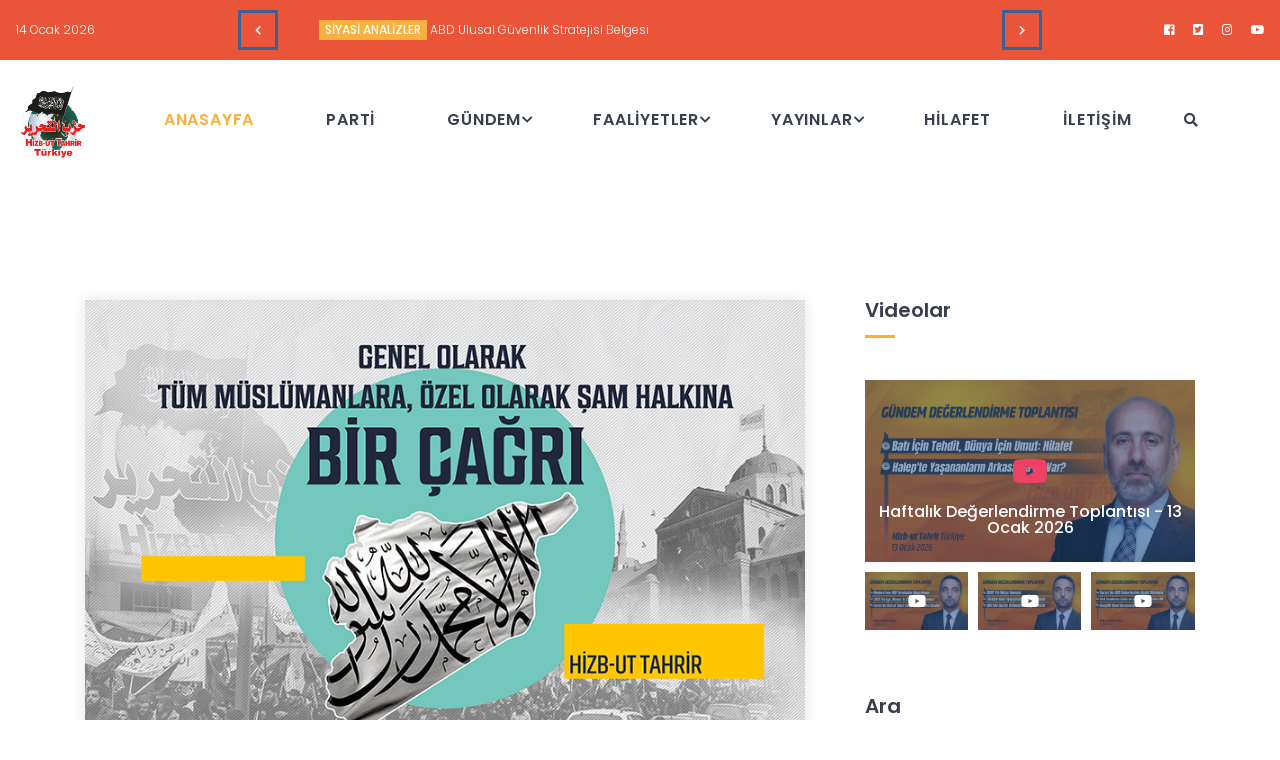

--- FILE ---
content_type: text/html; charset=UTF-8
request_url: https://hizb-turkiye.com/gundem_hc2_s3
body_size: 10978
content:
<!DOCTYPE html>
<!--[if lt IE 7]>      <html class="no-js lt-ie9 lt-ie8 lt-ie7"> <![endif]-->
<!--[if IE 7]>         <html class="no-js lt-ie9 lt-ie8"> <![endif]-->
<!--[if IE 8]>         <html class="no-js lt-ie9"> <![endif]-->
<!--[if gt IE 8]><!-->
<html class="no-js">
<!--<![endif]-->
<head>
	<title>GÜNDEM | Hizb-ut Tahrir Türkiye</title>
	<meta name="description" content="">
	<meta name="keywords" content="">
		<meta charset="utf-8">
	<!--[if IE]>
		<meta http-equiv="X-UA-Compatible" content="IE=edge">
	<![endif]-->
	<meta name="viewport" content="width=device-width, initial-scale=1, shrink-to-fit=no">

	<!-- Place favicon.ico and apple-touch-icon.png in the root directory -->

	<link rel="stylesheet" href="css/bootstrap.min.css">
	<link rel="stylesheet" href="css/animations.css">
	<!--<link rel="stylesheet" href="css/font-awesome.css">-->
	<link rel="stylesheet" href="css/font-awesome5.css">
	<link rel="stylesheet" href="css/main3.css?1768984943">
	<link rel="stylesheet" href="css/strip.css">
	<script src="js/vendor/modernizr-custom.js"></script>

	<!--[if lt IE 9]>
		<script src="js/vendor/html5shiv.min.js"></script>
		<script src="js/vendor/respond.min.js"></script>
		<script src="js/vendor/jquery-1.12.4.min.js"></script>
	<![endif]-->
	<!-- Google tag (gtag.js) --> <script async src="https://www.googletagmanager.com/gtag/js?id=G-1CBGGMZEGK"></script> <script> window.dataLayer = window.dataLayer || []; function gtag(){dataLayer.push(arguments);} gtag('js', new Date()); gtag('config', 'G-1CBGGMZEGK'); </script>

</head>

<body>
	<!--[if lt IE 9]>
		<div class="bg-danger text-center">You are using an <strong>outdated</strong> browser. Please <a href="http://browsehappy.com/" class="color-main">upgrade your browser</a> to improve your experience.</div>
	<![endif]-->

		<div class="preloader">
		<div class="preloader_image pulse"></div>
	</div>
	<!-- search modal -->
	<div class="modal" tabindex="-1" role="dialog" aria-labelledby="search_modal" id="search_modal">
		<div class="widget widget_search">
			<form method="get" class="searchform search-form" action="search">
				<div class="form-group">
					<input type="text" value="" name="search" class="form-control" placeholder="Aramak istediğiniz kelimeyi giriniz." id="modal-search-input">
				</div>
				<button type="submit"></button>
			</form>
		</div>
	</div>

	<!-- wrappers for visual page editor and boxed version of template -->
	<div id="canvas">
		<div id="box_wrapper">
									<section class="page_topline cs c-my-10 s-py-5">
				<div class="container-fluid">
					<div class="row align-items-center">
						<div class="col-xl-2 col-lg-3 text-center text-lg-left">

							<div class="owl-carousel owl-topline-news-slider owl-news-slider-dates" data-items="1" data-responsive-lg="1" data-responsive-md="1" data-responsive-sm="1" data-draggable="false" data-loop="true" data-autoplay="true">
									
								<span>14 Ocak 2026</span>
								
								<span>13 Ocak 2026</span>
								
								<span>11 Ocak 2026</span>
								
								<span>06 Ocak 2026</span>
								
								<span>03 Ocak 2026</span>
								
								<span>29 Aralık 2025</span>
								
								<span>23 Aralık 2025</span>
								
								<span>21 Aralık 2025</span>
								
								<span>21 Aralık 2025</span>
								
								<span>16 Aralık 2025</span>
															</div>
						</div>

						<div class="col-xl-8 col-lg-6">

							<div class="owl-carousel owl-topline-news-slider owl-news-slider-items" data-items="1" data-responsive-lg="1" data-responsive-md="1" data-responsive-sm="1" data-nav="true" data-nav-next="<span class='topline-news-nav-arrow next-arrow fa fa-chevron-right'>" data-nav-prev="<span class='topline-news-nav-arrow prev-arrow fa fa-chevron-left'>" data-draggable="false" data-loop="true" data-autoplay="true" data-synced-class=".owl-news-slider-dates">
																	<div class="topline-news-item">
									<span class="cat-links"><a href="siyasi-analizler_hk15.html">SİYASİ ANALİZLER</a></span>
									<span class="links-darkgrey">
										<a href="abd-ulusal-guvenlik-stratejisi-belgesi_d1453.html"><span class="text-white">ABD Ulusal Güvenlik Stratejisi Belgesi</span> </a>
									</span>
								</div>
																<div class="topline-news-item">
									<span class="cat-links"><a href="haftalik-gundem-degerlendirme_hk10.html">HAFTALIK GÜNDEM DEĞERLENDİRME</a></span>
									<span class="links-darkgrey">
										<a href="haftalik-degerlendirme-toplantisi-13-ocak-2026_d1451.html"><span class="text-white">Haftalık Değerlendirme Toplantısı - 13 Ocak 2026</span> </a>
									</span>
								</div>
																<div class="topline-news-item">
									<span class="cat-links"><a href="soru-cevap_hk16.html">SORU-CEVAP</a></span>
									<span class="links-darkgrey">
										<a href="yemen-meselesinin-bu-denli-keskin-bir-sekilde-krize-suruklenmesinin-arka-planinda-ne-var_d1452.html"><span class="text-white">Yemen Meselesinin Bu Denli Keskin Bir Şekilde Krize Sürüklenmesinin Arka Planında Ne Var?</span> </a>
									</span>
								</div>
																<div class="topline-news-item">
									<span class="cat-links"><a href="haftalik-gundem-degerlendirme_hk10.html">HAFTALIK GÜNDEM DEĞERLENDİRME</a></span>
									<span class="links-darkgrey">
										<a href="haftalik-degerlendirme-toplantisi-6-ocak-2026_d1450.html"><span class="text-white">Haftalık Değerlendirme Toplantısı - 6 Ocak 2026</span> </a>
									</span>
								</div>
																<div class="topline-news-item">
									<span class="cat-links"><a href="duyurular_hk12.html">DUYURULAR</a></span>
									<span class="links-darkgrey">
										<a href="hizb-ut-tahrir-emiri-celil-alim-ata-bin-halil-ebu-rasta-nin-hilafet-devleti-nin-yikilisinin-105-yil-donumu-munasebetiyle-yaptigi-konusma_d1449.html"><span class="text-white">Hizb-ut Tahrir Emiri Celil Alim Ata bin Halil Ebu Raşta’nın Hilafet Devleti’nin Yıkılışının 105. Yıl dönümü Münasebetiyle Yaptığı Konuşma</span> </a>
									</span>
								</div>
																<div class="topline-news-item">
									<span class="cat-links"><a href="filistin_hk28.html">FİLİSTİN</a></span>
									<span class="links-darkgrey">
										<a href="ateskes-tuzagindan-gercek-cozume-gazze-konferansi-istanbul_d1447.html"><span class="text-white">Ateşkes Tuzağından Gerçek Çözüme Gazze Konferansı - İstanbul</span> </a>
									</span>
								</div>
																<div class="topline-news-item">
									<span class="cat-links"><a href="haftalik-gundem-degerlendirme_hk10.html">HAFTALIK GÜNDEM DEĞERLENDİRME</a></span>
									<span class="links-darkgrey">
										<a href="haftalik-degerlendirme-toplantisi-23-aralik-2025_d1446.html"><span class="text-white">Haftalık Değerlendirme Toplantısı - 23 Aralık 2025</span> </a>
									</span>
								</div>
																<div class="topline-news-item">
									<span class="cat-links"><a href="faaliyetler_hk3.html">FAALİYETLER</a></span>
									<span class="links-darkgrey">
										<a href="zulum-altinda-cografyamiz-konferansi-konya_d1445.html"><span class="text-white">Zulüm Altında Coğrafyamız Konferansı - Konya</span> </a>
									</span>
								</div>
																<div class="topline-news-item">
									<span class="cat-links"><a href="filistin_hk28.html">FİLİSTİN</a></span>
									<span class="links-darkgrey">
										<a href="gazze-de-ates-sonmuyor-diyarbakir-konferansi_d1444.html"><span class="text-white">Gazze’de Ateş Sönmüyor - Diyarbakır Konferansı</span> </a>
									</span>
								</div>
																<div class="topline-news-item">
									<span class="cat-links"><a href="haftalik-gundem-degerlendirme_hk10.html">HAFTALIK GÜNDEM DEĞERLENDİRME</a></span>
									<span class="links-darkgrey">
										<a href="haftalik-degerlendirme-toplantisi-16-aralik-2025_d1443.html"><span class="text-white">Haftalık Değerlendirme Toplantısı - 16 Aralık 2025</span> </a>
									</span>
								</div>
								
							</div>

						</div>

						<div class="col-xl-2 col-lg-3 text-center text-lg-right">
							<span class="social-icons">
								<a href="https://www.facebook.com/htturkiyemedia/" target="_blank" class="fab fa-facebook-square" title="facebook"></a>								<a href="https://twitter.com/HizbutTahrirTR" class="fab fa-twitter-square " title="twitter"></a>								<a href="https://www.instagram.com/httmedya" class="fab fa-instagram" title="instagram"></a>								<a href="https://www.dailymotion.com/hizbuttahrirturkiye" class="fab fa-youtube" title="youtube"></a>								
							</span>
						</div>
					</div>
				</div>
			</section>
			
			<!-- header with three Bootstrap columns - left for logo, center for navigation and right for includes-->
			<header class="page_header ls justify-nav-center">
				<div class="container-fluid">
					<div class="row align-items-center">
						<div class="col-xl-1 col-md-7 col-10">
							<a href="index" class="logo">
								<img src="images/hizb-ut-tahrir-icon.png" alt="Hizb-ut Tahrir Türkiye" title="Hizb-ut Tahrir Türkiye">
							</a>
						</div>
						<div class="col-xl-11 col-1 flex-menu">
							<!-- main nav start -->
							<nav class="top-nav">
								<ul class="nav sf-menu">


									<li class="active">
										<a href="index">ANASAYFA</a>
									</li>
																					<li><a href="parti"  target="_blank"   title="PARTİ" >PARTİ</a>
																						<li><a href="gundem_hk2.html"   title="GÜNDEM" >GÜNDEM</a>
																						<ul>
																								<li>
													<a href="basin-aciklamalari_hk9.html" >BASIN AÇIKLAMALARI</a>
																									</li>
																								<li>
													<a href="haftalik-gundem-degerlendirme_hk10.html" >HAFTALIK GÜNDEM DEĞERLENDİRME</a>
																									</li>
																								<li>
													<a href="haberler_hk11.html" >HABERLER</a>
																									</li>
																								<li>
													<a href="duyurular_hk12.html" >DUYURULAR</a>
																									</li>
																					</ul>
																				<li><a href="faaliyetler_hk3.html"   title="FAALİYETLER" >FAALİYETLER</a>
																						<ul>
																								<li>
													<a href="filistin_hk28.html" >FİLİSTİN</a>
																									</li>
																								<li>
													<a href="kampanyalar_hk13.html" >KAMPANYALAR</a>
																										<ul>
													
														<li>
															<a href="toplumsal-cokus-sorunlar-ve-cozum_hk26.html" >Toplumsal Çöküş - Sorunlar ve Çözüm</a>
														</li>
														
														<li>
															<a href="yargi-zulmune-dur-de_hk20.html" >Yargı Zulmüne Dur De</a>
														</li>
														
														<li>
															<a href="ekonomik-krize-islami-cozum_hk25.html" >Ekonomik Krize İslami Çözüm</a>
														</li>
														
														<li>
															<a href="ramazan-kampanyalari_hk21.html" >Ramazan Kampanyaları</a>
														</li>
														
														<li>
															<a href="aile-nesil-toplum-islam-ile-korunur_hk19.html" >Aile Nesil Toplum İslam İle Korunur</a>
														</li>
														
														<li>
															<a href="fetih-ve-genclik_hk22.html" >Fetih ve Gençlik</a>
														</li>
														
														<li>
															<a href="yikilisinin-100-yilinda-hilafeti-kurun_hk24.html" >Yıkılışının 100. Yılında Hilafeti Kurun</a>
														</li>
																											</ul>
																									</li>
																								<li>
													<a href="dunyada-hizb-ut-tahrir_hk18.html" >DÜNYADA HİZB-UT TAHRİR</a>
																									</li>
																					</ul>
																				<li><a href="yayinlar_hk4.html"   title="YAYINLAR" >YAYINLAR</a>
																						<ul>
																								<li>
													<a href="makaleler_hk29.html" >MAKALELER</a>
																									</li>
																								<li>
													<a href="kitaplar_hk8.html" >KİTAPLAR</a>
																									</li>
																								<li>
													<a href="raporlar_hk14.html" >RAPORLAR</a>
																									</li>
																								<li>
													<a href="siyasi-analizler_hk15.html" >SİYASİ ANALİZLER</a>
																									</li>
																								<li>
													<a href="siyasi-vizyon_hk27.html" >SİYASİ VİZYON</a>
																									</li>
																								<li>
													<a href="soru-cevap_hk16.html" >SORU-CEVAP</a>
																									</li>
																					</ul>
																				<li><a href="hilafet_hk5.html"   title="HİLAFET" >HİLAFET</a>
																						<li><a href="iletisim"  target="_blank"   title="İLETİŞİM" >İLETİŞİM</a>
											
							</nav>
							<!-- eof main nav -->
							<a href="#" class="search_modal_button flex-grow-2 hidden-below-xl">
								<i class="fas fa-search"></i>
							</a>
						</div>
					</div>
				</div>
				<!-- header toggler -->
				<span class="toggle_menu"><span></span></span>
			</header>
<!--				<section class="page_title ds s-overlay s-parallax s-py-5" style="background-image: url(resimler/icerikler/haftalik-degerlendirme-toplantisi-13-ocak-2026-1451.jpg);">
					<div class="container">
						<div class="row">

							<div class="col-md-12 text-center">
								<h1 class="bold">GÜNDEM</h1>
								<ol class="breadcrumb">
									<li class="breadcrumb-item">
										<a href="index">Anasayfa</a>
									</li>
																		<li class="breadcrumb-item active">
										GÜndem									</li>
								</ol>
							</div>

						</div>
					</div>
				</section>-->

						<section class="ls s-pb-30 s-pt-60 s-pt-md-90 s-py-lg-90 s-py-xl-120">
				<div class="container">

					<div class="row c-gutter-60">

						<main class="col-lg-7 col-xl-8">
                                							<article class="post side-item box-shadow  type-post status-publish format-standard has-post-thumbnail">
								<div class="item-media">
											<div class="embed-responsive">
												<a href="genel-olarak-tum-muslumanlara-ozel-olarak-sam-halkina-bir-cagri_d1243.html" class="photoswipe-link2">
																											<img src="images/loading.gif" class="lazy" data-original="resimler/icerikler/genel-olarak-tum-muslumanlara-ozel-olarak-sam-halkina-bir-cagri-1243.png?1734964740" alt="Genel Olarak Tüm Müslümanlara, Özel Olarak Şam Halkına Bir Çağrı" title="Genel Olarak Tüm Müslümanlara, Özel Olarak Şam Halkına Bir Çağrı">
																									
												</a>
											</div>
									<div class="media-links">
										<a class="abs-link" title="Genel Olarak Tüm Müslümanlara, Özel Olarak Şam Halkına Bir Çağrı" href="genel-olarak-tum-muslumanlara-ozel-olarak-sam-halkina-bir-cagri_d1243.html"></a>
									</div>
								</div>
								<div class="item-content">

									<p class="mb-0 item-meta d-flex justify-content-xl-start flex-xl-row flex-column justify-content-center flex-wrap">
										<span>
											<a href="genel-olarak-tum-muslumanlara-ozel-olarak-sam-halkina-bir-cagri_d1243.html" rel="bookmark">
												<time datetime="2018-03-18T15:15:12+00:00" class="published entry-date">23 Aralık 2024</time>
											</a>
										</span>
									</p>

									<h4 class="letter-sp-normal font-weight-regular mt-10 mb-20 lh-30">
										<a href="genel-olarak-tum-muslumanlara-ozel-olarak-sam-halkina-bir-cagri_d1243.html">Genel Olarak Tüm Müslümanlara, Özel Olarak Şam Halkına Bir Çağrı</a>
									</h4>
									<p>
										<span class="cat-links">
											<a href="basin-aciklamalari_hk9.html">BASIN AÇIKLAMALARI</a>
										</span>
									</p>
									<p>
																			</p>

								</div>
							</article>
														<article class="post side-item box-shadow  type-post status-publish format-video has-post-thumbnail post_format-post-format-video">
								<div class="item-media">
											<div class="embed-responsive">
												<a href="haftalik-degerlendirme-toplantisi-17-aralik-2024_d1241.html" class="photoswipe-link2">
																											<div style="text-align:center;"><img src="images/loading.gif" class="lazy" data-original="resimler/icerikler/haftalik-degerlendirme-toplantisi-17-aralik-2024-1241.jpg?" alt="Haftalık Değerlendirme Toplantısı - 17 Aralık 2024" title="Haftalık Değerlendirme Toplantısı - 17 Aralık 2024" style="width:80%;"></div>
																									
												</a>
											</div>
									<div class="media-links">
										<a class="abs-link" title="Haftalık Değerlendirme Toplantısı - 17 Aralık 2024" href="haftalik-degerlendirme-toplantisi-17-aralik-2024_d1241.html"></a>
									</div>
								</div>
								<div class="item-content">

									<p class="mb-0 item-meta d-flex justify-content-xl-start flex-xl-row flex-column justify-content-center flex-wrap">
										<span>
											<a href="haftalik-degerlendirme-toplantisi-17-aralik-2024_d1241.html" rel="bookmark">
												<time datetime="2018-03-18T15:15:12+00:00" class="published entry-date">17 Aralık 2024</time>
											</a>
										</span>
									</p>

									<h4 class="letter-sp-normal font-weight-regular mt-10 mb-20 lh-30">
										<a href="haftalik-degerlendirme-toplantisi-17-aralik-2024_d1241.html">Haftalık Değerlendirme Toplantısı - 17 Aralık 2024</a>
									</h4>
									<p>
										<span class="cat-links">
											<a href="haftalik-gundem-degerlendirme_hk10.html">HAFTALIK GÜNDEM DEĞERLENDİRME</a>
										</span>
									</p>
									<p>
										Mahmut Kar, &quot;Suriye devrimi bir zafer kazandı, Şam, Halep, Humus kurtuldu, Esed soluğu efendilerinin yanında aldı. Şimdi işimiz, tüm unsurlarıyla bu kokuşmuş rejimi ortadan kaldırmak ve Allah Rasulünün müjdesine koşmaktır.&quot;									</p>

								</div>
							</article>
														<article class="post side-item box-shadow  type-post status-publish format-standard has-post-thumbnail">
								<div class="item-media">
											<div class="embed-responsive">
												<a href="gazze-sahipsiz-mi-kaldi_d1235.html" class="photoswipe-link2">
																											<img src="images/loading.gif" class="lazy" data-original="resimler/icerikler/gazze-sahipsiz-mi-kaldi-1235.png?1734177360" alt="Gazze Sahipsiz mi Kaldı?" title="Gazze Sahipsiz mi Kaldı?">
																									
												</a>
											</div>
									<div class="media-links">
										<a class="abs-link" title="Gazze Sahipsiz mi Kaldı?" href="gazze-sahipsiz-mi-kaldi_d1235.html"></a>
									</div>
								</div>
								<div class="item-content">

									<p class="mb-0 item-meta d-flex justify-content-xl-start flex-xl-row flex-column justify-content-center flex-wrap">
										<span>
											<a href="gazze-sahipsiz-mi-kaldi_d1235.html" rel="bookmark">
												<time datetime="2018-03-18T15:15:12+00:00" class="published entry-date">14 Aralık 2024</time>
											</a>
										</span>
									</p>

									<h4 class="letter-sp-normal font-weight-regular mt-10 mb-20 lh-30">
										<a href="gazze-sahipsiz-mi-kaldi_d1235.html">Gazze Sahipsiz mi Kaldı?</a>
									</h4>
									<p>
										<span class="cat-links">
											<a href="basin-aciklamalari_hk9.html">BASIN AÇIKLAMALARI</a>
										</span>
									</p>
									<p>
																			</p>

								</div>
							</article>
														<article class="post side-item box-shadow  type-post status-publish format-video has-post-thumbnail post_format-post-format-video">
								<div class="item-media">
											<div class="embed-responsive">
												<a href="haftalik-degerlendirme-toplantisi-10-aralik-2024_d1219.html" class="photoswipe-link2">
																											<div style="text-align:center;"><img src="images/loading.gif" class="lazy" data-original="resimler/icerikler/haftalik-degerlendirme-toplantisi-10-aralik-2024-1219.jpg?" alt="Haftalık Değerlendirme Toplantısı - 10 Aralık 2024" title="Haftalık Değerlendirme Toplantısı - 10 Aralık 2024" style="width:80%;"></div>
																									
												</a>
											</div>
									<div class="media-links">
										<a class="abs-link" title="Haftalık Değerlendirme Toplantısı - 10 Aralık 2024" href="haftalik-degerlendirme-toplantisi-10-aralik-2024_d1219.html"></a>
									</div>
								</div>
								<div class="item-content">

									<p class="mb-0 item-meta d-flex justify-content-xl-start flex-xl-row flex-column justify-content-center flex-wrap">
										<span>
											<a href="haftalik-degerlendirme-toplantisi-10-aralik-2024_d1219.html" rel="bookmark">
												<time datetime="2018-03-18T15:15:12+00:00" class="published entry-date">10 Aralık 2024</time>
											</a>
										</span>
									</p>

									<h4 class="letter-sp-normal font-weight-regular mt-10 mb-20 lh-30">
										<a href="haftalik-degerlendirme-toplantisi-10-aralik-2024_d1219.html">Haftalık Değerlendirme Toplantısı - 10 Aralık 2024</a>
									</h4>
									<p>
										<span class="cat-links">
											<a href="haftalik-gundem-degerlendirme_hk10.html">HAFTALIK GÜNDEM DEĞERLENDİRME</a>
										</span>
									</p>
									<p>
										Mahmut Kar, &quot;Yarım asırdır halkına kan kusturan; sadece “Rabbimiz Allah’tır” dedikleri ve insanca bir yaşam istedikleri için onları yerin altındaki karanlık zindanlara dolduran suç rejimi zelil oldu.&quot;									</p>

								</div>
							</article>
														<article class="post side-item box-shadow  type-post status-publish format-standard has-post-thumbnail">
								<div class="item-media">
											<div class="embed-responsive">
												<a href="sam-zorbasini-devirdiniz-o-halde-ondan-sonra-islami-yonetim-ve-hilafet-devleti-disinda-hicbir-duzeni-kabul-etmeyin_d1228.html" class="photoswipe-link2">
																											<img src="images/loading.gif" class="lazy" data-original="resimler/icerikler/sam-zorbasini-devirdiniz-o-halde-ondan-sonra-islami-yonetim-ve-hilafet-devleti-disinda-hicbir-duzeni-kabul-etmeyin-1228.png?1733664120" alt="Şam Zorbasını Devirdiniz, O Halde Ondan Sonra İslami Yönetim ve Hilafet Devleti Dışında Hiçbir Düzeni Kabul Etmeyin!" title="Şam Zorbasını Devirdiniz, O Halde Ondan Sonra İslami Yönetim ve Hilafet Devleti Dışında Hiçbir Düzeni Kabul Etmeyin!">
																									
												</a>
											</div>
									<div class="media-links">
										<a class="abs-link" title="Şam Zorbasını Devirdiniz, O Halde Ondan Sonra İslami Yönetim ve Hilafet Devleti Dışında Hiçbir Düzeni Kabul Etmeyin!" href="sam-zorbasini-devirdiniz-o-halde-ondan-sonra-islami-yonetim-ve-hilafet-devleti-disinda-hicbir-duzeni-kabul-etmeyin_d1228.html"></a>
									</div>
								</div>
								<div class="item-content">

									<p class="mb-0 item-meta d-flex justify-content-xl-start flex-xl-row flex-column justify-content-center flex-wrap">
										<span>
											<a href="sam-zorbasini-devirdiniz-o-halde-ondan-sonra-islami-yonetim-ve-hilafet-devleti-disinda-hicbir-duzeni-kabul-etmeyin_d1228.html" rel="bookmark">
												<time datetime="2018-03-18T15:15:12+00:00" class="published entry-date">08 Aralık 2024</time>
											</a>
										</span>
									</p>

									<h4 class="letter-sp-normal font-weight-regular mt-10 mb-20 lh-30">
										<a href="sam-zorbasini-devirdiniz-o-halde-ondan-sonra-islami-yonetim-ve-hilafet-devleti-disinda-hicbir-duzeni-kabul-etmeyin_d1228.html">Şam Zorbasını Devirdiniz, O Halde Ondan Sonra İslami Yönetim ve Hilafet Devleti Dışında Hiçbir Düzeni Kabul Etmeyin!</a>
									</h4>
									<p>
										<span class="cat-links">
											<a href="basin-aciklamalari_hk9.html">BASIN AÇIKLAMALARI</a>
										</span>
									</p>
									<p>
																			</p>

								</div>
							</article>
														<article class="post side-item box-shadow  type-post status-publish format-video has-post-thumbnail post_format-post-format-video">
								<div class="item-media">
											<div class="embed-responsive">
												<a href="haftalik-degerlendirme-toplantisi-3-aralik-2024_d1194.html" class="photoswipe-link2">
																											<div style="text-align:center;"><img src="images/loading.gif" class="lazy" data-original="resimler/icerikler/haftalik-degerlendirme-toplantisi-3-aralik-2024-1194.jpg?" alt="Haftalık Değerlendirme Toplantısı - 3 Aralık 2024" title="Haftalık Değerlendirme Toplantısı - 3 Aralık 2024" style="width:80%;"></div>
																									
												</a>
											</div>
									<div class="media-links">
										<a class="abs-link" title="Haftalık Değerlendirme Toplantısı - 3 Aralık 2024" href="haftalik-degerlendirme-toplantisi-3-aralik-2024_d1194.html"></a>
									</div>
								</div>
								<div class="item-content">

									<p class="mb-0 item-meta d-flex justify-content-xl-start flex-xl-row flex-column justify-content-center flex-wrap">
										<span>
											<a href="haftalik-degerlendirme-toplantisi-3-aralik-2024_d1194.html" rel="bookmark">
												<time datetime="2018-03-18T15:15:12+00:00" class="published entry-date">03 Aralık 2024</time>
											</a>
										</span>
									</p>

									<h4 class="letter-sp-normal font-weight-regular mt-10 mb-20 lh-30">
										<a href="haftalik-degerlendirme-toplantisi-3-aralik-2024_d1194.html">Haftalık Değerlendirme Toplantısı - 3 Aralık 2024</a>
									</h4>
									<p>
										<span class="cat-links">
											<a href="haftalik-gundem-degerlendirme_hk10.html">HAFTALIK GÜNDEM DEĞERLENDİRME</a>
										</span>
									</p>
									<p>
										Mahmut Kar, &quot;Müslümanların başındaki yöneticiler katliamları izliyorlar, toplanıyorlar, konuşuyorlar ve kınayıp dağılıyorlar.&quot;									</p>

								</div>
							</article>
														<article class="post side-item box-shadow  type-post status-publish format-video has-post-thumbnail post_format-post-format-video">
								<div class="item-media">
											<div class="embed-responsive">
												<a href="haftalik-degerlendirme-toplantisi-26-kasim-2024_d1179.html" class="photoswipe-link2">
																											<div style="text-align:center;"><img src="images/loading.gif" class="lazy" data-original="resimler/icerikler/haftalik-degerlendirme-toplantisi-26-kasim-2024-1179.jpeg?1732650900" alt="Haftalık Değerlendirme Toplantısı - 26 Kasım 2024" title="Haftalık Değerlendirme Toplantısı - 26 Kasım 2024" style="width:80%;"></div>
																									
												</a>
											</div>
									<div class="media-links">
										<a class="abs-link" title="Haftalık Değerlendirme Toplantısı - 26 Kasım 2024" href="haftalik-degerlendirme-toplantisi-26-kasim-2024_d1179.html"></a>
									</div>
								</div>
								<div class="item-content">

									<p class="mb-0 item-meta d-flex justify-content-xl-start flex-xl-row flex-column justify-content-center flex-wrap">
										<span>
											<a href="haftalik-degerlendirme-toplantisi-26-kasim-2024_d1179.html" rel="bookmark">
												<time datetime="2018-03-18T15:15:12+00:00" class="published entry-date">26 Kasım 2024</time>
											</a>
										</span>
									</p>

									<h4 class="letter-sp-normal font-weight-regular mt-10 mb-20 lh-30">
										<a href="haftalik-degerlendirme-toplantisi-26-kasim-2024_d1179.html">Haftalık Değerlendirme Toplantısı - 26 Kasım 2024</a>
									</h4>
									<p>
										<span class="cat-links">
											<a href="haftalik-gundem-degerlendirme_hk10.html">HAFTALIK GÜNDEM DEĞERLENDİRME</a>
										</span>
									</p>
									<p>
										Mahmut Kar, &quot;Kur’an’a göre laiklik dinsizliktir, laiklik küfürdür. İslam’ı hayattan kovmak, Allah’ın hükmünü yok saymaktır.&quot;									</p>

								</div>
							</article>
														<article class="post side-item box-shadow  type-post status-publish format-video has-post-thumbnail post_format-post-format-video">
								<div class="item-media">
											<div class="embed-responsive">
												<a href="haftalik-degerlendirme-toplantisi-12-kasim-2024_d1168.html" class="photoswipe-link2">
																											<div style="text-align:center;"><img src="images/loading.gif" class="lazy" data-original="resimler/icerikler/haftalik-degerlendirme-toplantisi-12-kasim-2024-1168.jpg?1731437100" alt="Haftalık Değerlendirme Toplantısı - 12 Kasım 2024" title="Haftalık Değerlendirme Toplantısı - 12 Kasım 2024" style="width:80%;"></div>
																									
												</a>
											</div>
									<div class="media-links">
										<a class="abs-link" title="Haftalık Değerlendirme Toplantısı - 12 Kasım 2024" href="haftalik-degerlendirme-toplantisi-12-kasim-2024_d1168.html"></a>
									</div>
								</div>
								<div class="item-content">

									<p class="mb-0 item-meta d-flex justify-content-xl-start flex-xl-row flex-column justify-content-center flex-wrap">
										<span>
											<a href="haftalik-degerlendirme-toplantisi-12-kasim-2024_d1168.html" rel="bookmark">
												<time datetime="2018-03-18T15:15:12+00:00" class="published entry-date">12 Kasım 2024</time>
											</a>
										</span>
									</p>

									<h4 class="letter-sp-normal font-weight-regular mt-10 mb-20 lh-30">
										<a href="haftalik-degerlendirme-toplantisi-12-kasim-2024_d1168.html">Haftalık Değerlendirme Toplantısı - 12 Kasım 2024</a>
									</h4>
									<p>
										<span class="cat-links">
											<a href="haftalik-gundem-degerlendirme_hk10.html">HAFTALIK GÜNDEM DEĞERLENDİRME</a>
										</span>
									</p>
									<p>
										Mahmut Kar, &quot;Müslüman liderler Arap Birliği ya da İslam İşbirliği Teşkilatı çatısı altında toplanıyorlar, konuşuyorlar, kınıyorlar, fotoğraf verip dağılıyorlar.&quot;									</p>

								</div>
							</article>
														<article class="post side-item box-shadow  type-post status-publish format-video has-post-thumbnail post_format-post-format-video">
								<div class="item-media">
											<div class="embed-responsive">
												<a href="haftalik-degerlendirme-toplantisi-5-kasim-2024_d1167.html" class="photoswipe-link2">
																											<div style="text-align:center;"><img src="images/loading.gif" class="lazy" data-original="resimler/icerikler/haftalik-degerlendirme-toplantisi-5-kasim-2024-1167.jpg?" alt="Haftalık Değerlendirme Toplantısı - 5 Kasım 2024" title="Haftalık Değerlendirme Toplantısı - 5 Kasım 2024" style="width:80%;"></div>
																									
												</a>
											</div>
									<div class="media-links">
										<a class="abs-link" title="Haftalık Değerlendirme Toplantısı - 5 Kasım 2024" href="haftalik-degerlendirme-toplantisi-5-kasim-2024_d1167.html"></a>
									</div>
								</div>
								<div class="item-content">

									<p class="mb-0 item-meta d-flex justify-content-xl-start flex-xl-row flex-column justify-content-center flex-wrap">
										<span>
											<a href="haftalik-degerlendirme-toplantisi-5-kasim-2024_d1167.html" rel="bookmark">
												<time datetime="2018-03-18T15:15:12+00:00" class="published entry-date">05 Kasım 2024</time>
											</a>
										</span>
									</p>

									<h4 class="letter-sp-normal font-weight-regular mt-10 mb-20 lh-30">
										<a href="haftalik-degerlendirme-toplantisi-5-kasim-2024_d1167.html">Haftalık Değerlendirme Toplantısı - 5 Kasım 2024</a>
									</h4>
									<p>
										<span class="cat-links">
											<a href="haftalik-gundem-degerlendirme_hk10.html">HAFTALIK GÜNDEM DEĞERLENDİRME</a>
										</span>
									</p>
									<p>
										Mahmut Kar, &quot;Türkiye’de siyaset, halkın maslahatlarını gerçekleştirmek için yapılmaz.&quot;									</p>

								</div>
							</article>
														<article class="post side-item box-shadow  type-post status-publish format-video has-post-thumbnail post_format-post-format-video">
								<div class="item-media">
											<div class="embed-responsive">
												<a href="haftalik-degerlendirme-toplantisi-29-ekim-2024_d1165.html" class="photoswipe-link2">
																											<div style="text-align:center;"><img src="images/loading.gif" class="lazy" data-original="resimler/icerikler/haftalik-degerlendirme-toplantisi-29-ekim-2024-1165.jpg?1730224860" alt="Haftalık Değerlendirme Toplantısı - 29 Ekim 2024" title="Haftalık Değerlendirme Toplantısı - 29 Ekim 2024" style="width:80%;"></div>
																									
												</a>
											</div>
									<div class="media-links">
										<a class="abs-link" title="Haftalık Değerlendirme Toplantısı - 29 Ekim 2024" href="haftalik-degerlendirme-toplantisi-29-ekim-2024_d1165.html"></a>
									</div>
								</div>
								<div class="item-content">

									<p class="mb-0 item-meta d-flex justify-content-xl-start flex-xl-row flex-column justify-content-center flex-wrap">
										<span>
											<a href="haftalik-degerlendirme-toplantisi-29-ekim-2024_d1165.html" rel="bookmark">
												<time datetime="2018-03-18T15:15:12+00:00" class="published entry-date">29 Ekim 2024</time>
											</a>
										</span>
									</p>

									<h4 class="letter-sp-normal font-weight-regular mt-10 mb-20 lh-30">
										<a href="haftalik-degerlendirme-toplantisi-29-ekim-2024_d1165.html">Haftalık Değerlendirme Toplantısı - 29 Ekim 2024</a>
									</h4>
									<p>
										<span class="cat-links">
											<a href="haftalik-gundem-degerlendirme_hk10.html">HAFTALIK GÜNDEM DEĞERLENDİRME</a>
										</span>
									</p>
									<p>
										Mahmut Kar, &quot;Cumhuriyet, Müslüman halka zorla dayatılmış, bir oldubittiyle kurulmuş rejim değil midir? Cumhuriyet, laik esaslara göre hazırlanan ve uygulamaya konulan bir Batı projesi değil midir?&quot;									</p>

								</div>
							</article>
														<article class="post side-item box-shadow  type-post status-publish format-standard has-post-thumbnail">
								<div class="item-media">
											<div class="embed-responsive">
												<a href="toplumsal-cokuntu-ve-ekonomik-krizden-baska-bir-marifeti-olmayan-cumhuriyet-muflis-bir-sistemdir_d1164.html" class="photoswipe-link2">
																											<img src="images/loading.gif" class="lazy" data-original="resimler/icerikler/toplumsal-cokuntu-ve-ekonomik-krizden-baska-bir-marifeti-olmayan-cumhuriyet-muflis-bir-sistemdir-1164.png?" alt="Toplumsal Çöküntü ve Ekonomik Krizden Başka Bir Marifeti Olmayan Cumhuriyet Müflis Bir Sistemdir" title="Toplumsal Çöküntü ve Ekonomik Krizden Başka Bir Marifeti Olmayan Cumhuriyet Müflis Bir Sistemdir">
																									
												</a>
											</div>
									<div class="media-links">
										<a class="abs-link" title="Toplumsal Çöküntü ve Ekonomik Krizden Başka Bir Marifeti Olmayan Cumhuriyet Müflis Bir Sistemdir" href="toplumsal-cokuntu-ve-ekonomik-krizden-baska-bir-marifeti-olmayan-cumhuriyet-muflis-bir-sistemdir_d1164.html"></a>
									</div>
								</div>
								<div class="item-content">

									<p class="mb-0 item-meta d-flex justify-content-xl-start flex-xl-row flex-column justify-content-center flex-wrap">
										<span>
											<a href="toplumsal-cokuntu-ve-ekonomik-krizden-baska-bir-marifeti-olmayan-cumhuriyet-muflis-bir-sistemdir_d1164.html" rel="bookmark">
												<time datetime="2018-03-18T15:15:12+00:00" class="published entry-date">29 Ekim 2024</time>
											</a>
										</span>
									</p>

									<h4 class="letter-sp-normal font-weight-regular mt-10 mb-20 lh-30">
										<a href="toplumsal-cokuntu-ve-ekonomik-krizden-baska-bir-marifeti-olmayan-cumhuriyet-muflis-bir-sistemdir_d1164.html">Toplumsal Çöküntü ve Ekonomik Krizden Başka Bir Marifeti Olmayan Cumhuriyet Müflis Bir Sistemdir</a>
									</h4>
									<p>
										<span class="cat-links">
											<a href="basin-aciklamalari_hk9.html">BASIN AÇIKLAMALARI</a>
										</span>
									</p>
									<p>
																			</p>

								</div>
							</article>
														<article class="post side-item box-shadow  type-post status-publish format-video has-post-thumbnail post_format-post-format-video">
								<div class="item-media">
											<div class="embed-responsive">
												<a href="haftalik-degerlendirme-toplantisi-22-ekim-2024_d1163.html" class="photoswipe-link2">
																											<div style="text-align:center;"><img src="images/loading.gif" class="lazy" data-original="resimler/icerikler/haftalik-degerlendirme-toplantisi-22-ekim-2024-1163.jpg?" alt="Haftalık Değerlendirme Toplantısı - 22 Ekim 2024" title="Haftalık Değerlendirme Toplantısı - 22 Ekim 2024" style="width:80%;"></div>
																									
												</a>
											</div>
									<div class="media-links">
										<a class="abs-link" title="Haftalık Değerlendirme Toplantısı - 22 Ekim 2024" href="haftalik-degerlendirme-toplantisi-22-ekim-2024_d1163.html"></a>
									</div>
								</div>
								<div class="item-content">

									<p class="mb-0 item-meta d-flex justify-content-xl-start flex-xl-row flex-column justify-content-center flex-wrap">
										<span>
											<a href="haftalik-degerlendirme-toplantisi-22-ekim-2024_d1163.html" rel="bookmark">
												<time datetime="2018-03-18T15:15:12+00:00" class="published entry-date">22 Ekim 2024</time>
											</a>
										</span>
									</p>

									<h4 class="letter-sp-normal font-weight-regular mt-10 mb-20 lh-30">
										<a href="haftalik-degerlendirme-toplantisi-22-ekim-2024_d1163.html">Haftalık Değerlendirme Toplantısı - 22 Ekim 2024</a>
									</h4>
									<p>
										<span class="cat-links">
											<a href="haftalik-gundem-degerlendirme_hk10.html">HAFTALIK GÜNDEM DEĞERLENDİRME</a>
										</span>
									</p>
									<p>
										Mahmut Kar, &quot;Terörün kaynağı İngiliz ve Amerikan elçilikleridir. Haydi o zaman bu sefaretleri kapatarak güzel bir dayanışma ve birlik örneği gösterin.&quot;									</p>

								</div>
							</article>
														<article class="post side-item box-shadow  type-post status-publish format-video has-post-thumbnail post_format-post-format-video">
								<div class="item-media">
											<div class="embed-responsive">
												<a href="haftalik-degerlendirme-toplantisi-15-ekim-2024_d1162.html" class="photoswipe-link2">
																											<div style="text-align:center;"><img src="images/loading.gif" class="lazy" data-original="resimler/icerikler/haftalik-degerlendirme-toplantisi-15-ekim-2024-1162.jpg?" alt="Haftalık Değerlendirme Toplantısı - 15 Ekim 2024" title="Haftalık Değerlendirme Toplantısı - 15 Ekim 2024" style="width:80%;"></div>
																									
												</a>
											</div>
									<div class="media-links">
										<a class="abs-link" title="Haftalık Değerlendirme Toplantısı - 15 Ekim 2024" href="haftalik-degerlendirme-toplantisi-15-ekim-2024_d1162.html"></a>
									</div>
								</div>
								<div class="item-content">

									<p class="mb-0 item-meta d-flex justify-content-xl-start flex-xl-row flex-column justify-content-center flex-wrap">
										<span>
											<a href="haftalik-degerlendirme-toplantisi-15-ekim-2024_d1162.html" rel="bookmark">
												<time datetime="2018-03-18T15:15:12+00:00" class="published entry-date">15 Ekim 2024</time>
											</a>
										</span>
									</p>

									<h4 class="letter-sp-normal font-weight-regular mt-10 mb-20 lh-30">
										<a href="haftalik-degerlendirme-toplantisi-15-ekim-2024_d1162.html">Haftalık Değerlendirme Toplantısı - 15 Ekim 2024</a>
									</h4>
									<p>
										<span class="cat-links">
											<a href="haftalik-gundem-degerlendirme_hk10.html">HAFTALIK GÜNDEM DEĞERLENDİRME</a>
										</span>
									</p>
									<p>
										Mahmut Kar, &quot;Sayın Erdoğan kürsülerden; &quot;İslam dünyası ne zaman adım atacak&quot; diye soruyorsunuz. Bu sorunun asıl muhatabı sizsiniz, kime soruyorsunuz?&quot;									</p>

								</div>
							</article>
														<article class="post side-item box-shadow  type-post status-publish format-video has-post-thumbnail post_format-post-format-video">
								<div class="item-media">
											<div class="embed-responsive">
												<a href="haftalik-degerlendirme-toplantisi-8-ekim-2024_d1160.html" class="photoswipe-link2">
																											<div style="text-align:center;"><img src="images/loading.gif" class="lazy" data-original="resimler/icerikler/haftalik-degerlendirme-toplantisi-8-ekim-2024-1160.jpg?" alt="Haftalık Değerlendirme Toplantısı - 8 Ekim 2024" title="Haftalık Değerlendirme Toplantısı - 8 Ekim 2024" style="width:80%;"></div>
																									
												</a>
											</div>
									<div class="media-links">
										<a class="abs-link" title="Haftalık Değerlendirme Toplantısı - 8 Ekim 2024" href="haftalik-degerlendirme-toplantisi-8-ekim-2024_d1160.html"></a>
									</div>
								</div>
								<div class="item-content">

									<p class="mb-0 item-meta d-flex justify-content-xl-start flex-xl-row flex-column justify-content-center flex-wrap">
										<span>
											<a href="haftalik-degerlendirme-toplantisi-8-ekim-2024_d1160.html" rel="bookmark">
												<time datetime="2018-03-18T15:15:12+00:00" class="published entry-date">08 Ekim 2024</time>
											</a>
										</span>
									</p>

									<h4 class="letter-sp-normal font-weight-regular mt-10 mb-20 lh-30">
										<a href="haftalik-degerlendirme-toplantisi-8-ekim-2024_d1160.html">Haftalık Değerlendirme Toplantısı - 8 Ekim 2024</a>
									</h4>
									<p>
										<span class="cat-links">
											<a href="haftalik-gundem-degerlendirme_hk10.html">HAFTALIK GÜNDEM DEĞERLENDİRME</a>
										</span>
									</p>
									<p>
										Mahmut Kar, &quot;İşgalci varlığı gözünü Anadolu topraklarına dikince tehdit sayıyorsunuz, Filistin topraklarına dikince meşru mu kabul ediyorsunuz?&quot;									</p>

								</div>
							</article>
														<article class="post side-item box-shadow  type-post status-publish format-standard has-post-thumbnail">
								<div class="item-media">
											<div class="embed-responsive">
												<a href="1-yil-gecti-57-devlet-harekete-gecmedi_d1158.html" class="photoswipe-link2">
																											<img src="images/loading.gif" class="lazy" data-original="resimler/icerikler/1-yil-gecti-57-devlet-harekete-gecmedi-1158.jpg?1728304980" alt="1 Yıl Geçti 57 Devlet Harekete Geçmedi" title="1 Yıl Geçti 57 Devlet Harekete Geçmedi">
																									
												</a>
											</div>
									<div class="media-links">
										<a class="abs-link" title="1 Yıl Geçti 57 Devlet Harekete Geçmedi" href="1-yil-gecti-57-devlet-harekete-gecmedi_d1158.html"></a>
									</div>
								</div>
								<div class="item-content">

									<p class="mb-0 item-meta d-flex justify-content-xl-start flex-xl-row flex-column justify-content-center flex-wrap">
										<span>
											<a href="1-yil-gecti-57-devlet-harekete-gecmedi_d1158.html" rel="bookmark">
												<time datetime="2018-03-18T15:15:12+00:00" class="published entry-date">07 Ekim 2024</time>
											</a>
										</span>
									</p>

									<h4 class="letter-sp-normal font-weight-regular mt-10 mb-20 lh-30">
										<a href="1-yil-gecti-57-devlet-harekete-gecmedi_d1158.html">1 Yıl Geçti 57 Devlet Harekete Geçmedi</a>
									</h4>
									<p>
										<span class="cat-links">
											<a href="basin-aciklamalari_hk9.html">BASIN AÇIKLAMALARI</a>
										</span>
									</p>
									<p>
																			</p>

								</div>
							</article>
														<article class="post side-item box-shadow  type-post status-publish format-video has-post-thumbnail post_format-post-format-video">
								<div class="item-media">
											<div class="embed-responsive">
												<a href="ey-musluman-ulkelerin-yoneticileri-utanmiyor-musunuz-dunya-hayatinin-alcak-ve-perisanligindan-ve-ahiretin-azabindan-korkmuyor-musunuz-akletmiyor-musunuz_d1157.html" class="photoswipe-link2">
																											<div style="text-align:center;"><img src="images/loading.gif" class="lazy" data-original="resimler/icerikler/ey-musluman-ulkelerin-yoneticileri-utanmiyor-musunuz-dunya-hayatinin-alcak-ve-perisanligindan-ve-ahiretin-azabindan-korkmuyor-musunuz-akletmiyor-musunuz-1157.jpg?1728122760" alt="Ey Müslüman Ülkelerin Yöneticileri! Utanmıyor Musunuz? Dünya Hayatının Alçak ve Perişanlığından ve Ahiretin Azabından Korkmuyor Musunuz? Akletmiyor Musunuz?" title="Ey Müslüman Ülkelerin Yöneticileri! Utanmıyor Musunuz? Dünya Hayatının Alçak ve Perişanlığından ve Ahiretin Azabından Korkmuyor Musunuz? Akletmiyor Musunuz?" style="width:80%;"></div>
																									
												</a>
											</div>
									<div class="media-links">
										<a class="abs-link" title="Ey Müslüman Ülkelerin Yöneticileri! Utanmıyor Musunuz? Dünya Hayatının Alçak ve Perişanlığından ve Ahiretin Azabından Korkmuyor Musunuz? Akletmiyor Musunuz?" href="ey-musluman-ulkelerin-yoneticileri-utanmiyor-musunuz-dunya-hayatinin-alcak-ve-perisanligindan-ve-ahiretin-azabindan-korkmuyor-musunuz-akletmiyor-musunuz_d1157.html"></a>
									</div>
								</div>
								<div class="item-content">

									<p class="mb-0 item-meta d-flex justify-content-xl-start flex-xl-row flex-column justify-content-center flex-wrap">
										<span>
											<a href="ey-musluman-ulkelerin-yoneticileri-utanmiyor-musunuz-dunya-hayatinin-alcak-ve-perisanligindan-ve-ahiretin-azabindan-korkmuyor-musunuz-akletmiyor-musunuz_d1157.html" rel="bookmark">
												<time datetime="2018-03-18T15:15:12+00:00" class="published entry-date">05 Ekim 2024</time>
											</a>
										</span>
									</p>

									<h4 class="letter-sp-normal font-weight-regular mt-10 mb-20 lh-30">
										<a href="ey-musluman-ulkelerin-yoneticileri-utanmiyor-musunuz-dunya-hayatinin-alcak-ve-perisanligindan-ve-ahiretin-azabindan-korkmuyor-musunuz-akletmiyor-musunuz_d1157.html">Ey Müslüman Ülkelerin Yöneticileri! Utanmıyor Musunuz? Dünya Hayatının Alçak ve Perişanlığından ve Ahiretin Azabından Korkmuyor Musunuz? Akletmiyor Musunuz?</a>
									</h4>
									<p>
										<span class="cat-links">
											<a href="basin-aciklamalari_hk9.html">BASIN AÇIKLAMALARI</a>
										</span>
									</p>
									<p>
																			</p>

								</div>
							</article>
														<article class="post side-item box-shadow  type-post status-publish format-video has-post-thumbnail post_format-post-format-video">
								<div class="item-media">
											<div class="embed-responsive">
												<a href="haftalik-degerlendirme-toplantisi-01-ekim-2024_d1156.html" class="photoswipe-link2">
																											<div style="text-align:center;"><img src="images/loading.gif" class="lazy" data-original="resimler/icerikler/haftalik-degerlendirme-toplantisi-01-ekim-2024-1156.jpg?" alt="Haftalık Değerlendirme Toplantısı - 01 Ekim 2024" title="Haftalık Değerlendirme Toplantısı - 01 Ekim 2024" style="width:80%;"></div>
																									
												</a>
											</div>
									<div class="media-links">
										<a class="abs-link" title="Haftalık Değerlendirme Toplantısı - 01 Ekim 2024" href="haftalik-degerlendirme-toplantisi-01-ekim-2024_d1156.html"></a>
									</div>
								</div>
								<div class="item-content">

									<p class="mb-0 item-meta d-flex justify-content-xl-start flex-xl-row flex-column justify-content-center flex-wrap">
										<span>
											<a href="haftalik-degerlendirme-toplantisi-01-ekim-2024_d1156.html" rel="bookmark">
												<time datetime="2018-03-18T15:15:12+00:00" class="published entry-date">01 Ekim 2024</time>
											</a>
										</span>
									</p>

									<h4 class="letter-sp-normal font-weight-regular mt-10 mb-20 lh-30">
										<a href="haftalik-degerlendirme-toplantisi-01-ekim-2024_d1156.html">Haftalık Değerlendirme Toplantısı - 01 Ekim 2024</a>
									</h4>
									<p>
										<span class="cat-links">
											<a href="haftalik-gundem-degerlendirme_hk10.html">HAFTALIK GÜNDEM DEĞERLENDİRME</a>
										</span>
									</p>
									<p>
										Muhammed Emin Yıldırım, &quot;İslam ümmeti, işgalci varlığın yok edilmesini isterken siz, ABD’nin iki devletli çözümünü ve normalleşmeyi istiyorsunuz.&quot;									</p>

								</div>
							</article>
														<article class="post side-item box-shadow  type-post status-publish format-video has-post-thumbnail post_format-post-format-video">
								<div class="item-media">
											<div class="embed-responsive">
												<a href="haftalik-degerlendirme-toplantisi-17-eylul-2024_d1154.html" class="photoswipe-link2">
																											<div style="text-align:center;"><img src="images/loading.gif" class="lazy" data-original="resimler/icerikler/haftalik-degerlendirme-toplantisi-17-eylul-2024-1154.jpg?1726601340" alt="Haftalık Değerlendirme Toplantısı - 17 Eylül 2024" title="Haftalık Değerlendirme Toplantısı - 17 Eylül 2024" style="width:80%;"></div>
																									
												</a>
											</div>
									<div class="media-links">
										<a class="abs-link" title="Haftalık Değerlendirme Toplantısı - 17 Eylül 2024" href="haftalik-degerlendirme-toplantisi-17-eylul-2024_d1154.html"></a>
									</div>
								</div>
								<div class="item-content">

									<p class="mb-0 item-meta d-flex justify-content-xl-start flex-xl-row flex-column justify-content-center flex-wrap">
										<span>
											<a href="haftalik-degerlendirme-toplantisi-17-eylul-2024_d1154.html" rel="bookmark">
												<time datetime="2018-03-18T15:15:12+00:00" class="published entry-date">17 Eylul 2024</time>
											</a>
										</span>
									</p>

									<h4 class="letter-sp-normal font-weight-regular mt-10 mb-20 lh-30">
										<a href="haftalik-degerlendirme-toplantisi-17-eylul-2024_d1154.html">Haftalık Değerlendirme Toplantısı - 17 Eylül 2024</a>
									</h4>
									<p>
										<span class="cat-links">
											<a href="haftalik-gundem-degerlendirme_hk10.html">HAFTALIK GÜNDEM DEĞERLENDİRME</a>
										</span>
									</p>
									<p>
										Mahmut Kar, &quot;İnsan aklına dayalı laiklik esas alınarak hazırlanmış anayasaları asla kabul etmiyoruz. Kabul ettiğimiz tek anayasa vahyi referans alan, Batıl namına bünyesinde hiçbir şey barındırmayan İslami anayasadır.&quot;									</p>

								</div>
							</article>
														<article class="post side-item box-shadow  type-post status-publish format-video has-post-thumbnail post_format-post-format-video">
								<div class="item-media">
											<div class="embed-responsive">
												<a href="haftalik-degerlendirme-toplantisi-10-eylul-2024_d1152.html" class="photoswipe-link2">
																											<div style="text-align:center;"><img src="images/loading.gif" class="lazy" data-original="resimler/icerikler/haftalik-degerlendirme-toplantisi-10-eylul-2024-1152.jpg?1725990000" alt="Haftalık Değerlendirme Toplantısı - 10 Eylül 2024" title="Haftalık Değerlendirme Toplantısı - 10 Eylül 2024" style="width:80%;"></div>
																									
												</a>
											</div>
									<div class="media-links">
										<a class="abs-link" title="Haftalık Değerlendirme Toplantısı - 10 Eylül 2024" href="haftalik-degerlendirme-toplantisi-10-eylul-2024_d1152.html"></a>
									</div>
								</div>
								<div class="item-content">

									<p class="mb-0 item-meta d-flex justify-content-xl-start flex-xl-row flex-column justify-content-center flex-wrap">
										<span>
											<a href="haftalik-degerlendirme-toplantisi-10-eylul-2024_d1152.html" rel="bookmark">
												<time datetime="2018-03-18T15:15:12+00:00" class="published entry-date">10 Eylul 2024</time>
											</a>
										</span>
									</p>

									<h4 class="letter-sp-normal font-weight-regular mt-10 mb-20 lh-30">
										<a href="haftalik-degerlendirme-toplantisi-10-eylul-2024_d1152.html">Haftalık Değerlendirme Toplantısı - 10 Eylül 2024</a>
									</h4>
									<p>
										<span class="cat-links">
											<a href="haftalik-gundem-degerlendirme_hk10.html">HAFTALIK GÜNDEM DEĞERLENDİRME</a>
										</span>
									</p>
									<p>
										Mahmut Kar, &quot;Unuttuğumuz değerlerin, namusun, ahlakın, edebin, güvenin, kardeşliğin katili bu laik kapitalist nizamdır.&quot;									</p>

								</div>
							</article>
														<article class="post side-item box-shadow  type-post status-publish format-video has-post-thumbnail post_format-post-format-video">
								<div class="item-media">
											<div class="embed-responsive">
												<a href="haftalik-degerlendirme-toplantisi-6-agustos-2024_d1144.html" class="photoswipe-link2">
																											<img src="images/loading.gif" class="lazy" data-original="resimler/icerikler/haftalik-degerlendirme-toplantisi-6-agustos-2024-1144.jpg?1722973080" alt="Haftalık Değerlendirme Toplantısı - 6 Ağustos 2024" title="Haftalık Değerlendirme Toplantısı - 6 Ağustos 2024">
																									
												</a>
											</div>
									<div class="media-links">
										<a class="abs-link" title="Haftalık Değerlendirme Toplantısı - 6 Ağustos 2024" href="haftalik-degerlendirme-toplantisi-6-agustos-2024_d1144.html"></a>
									</div>
								</div>
								<div class="item-content">

									<p class="mb-0 item-meta d-flex justify-content-xl-start flex-xl-row flex-column justify-content-center flex-wrap">
										<span>
											<a href="haftalik-degerlendirme-toplantisi-6-agustos-2024_d1144.html" rel="bookmark">
												<time datetime="2018-03-18T15:15:12+00:00" class="published entry-date">06 Ağustos 2024</time>
											</a>
										</span>
									</p>

									<h4 class="letter-sp-normal font-weight-regular mt-10 mb-20 lh-30">
										<a href="haftalik-degerlendirme-toplantisi-6-agustos-2024_d1144.html">Haftalık Değerlendirme Toplantısı - 6 Ağustos 2024</a>
									</h4>
									<p>
										<span class="cat-links">
											<a href="haftalik-gundem-degerlendirme_hk10.html">HAFTALIK GÜNDEM DEĞERLENDİRME</a>
										</span>
									</p>
									<p>
										Mahmut Kar, &quot;Gazze; kınama açıklamaları değil, orduları bekliyor. Artık kınama mesajlarıyla ucuz kahramanlık peşinde koşmayın,  harekete geçin! İşte bu sizin açınızdan hem dünyada hem de ahirette daha hayırlıdır.&quot;									</p>

								</div>
							</article>
														<article class="post side-item box-shadow  type-post status-publish format-video has-post-thumbnail post_format-post-format-video">
								<div class="item-media">
											<div class="embed-responsive">
												<a href="haftalik-degerlendirme-toplantisi-30-temmuz-2024_d1138.html" class="photoswipe-link2">
																											<img src="images/loading.gif" class="lazy" data-original="resimler/icerikler/haftalik-degerlendirme-toplantisi-30-temmuz-2024-1138.jpg?" alt="Haftalık Değerlendirme Toplantısı - 30 Temmuz 2024" title="Haftalık Değerlendirme Toplantısı - 30 Temmuz 2024">
																									
												</a>
											</div>
									<div class="media-links">
										<a class="abs-link" title="Haftalık Değerlendirme Toplantısı - 30 Temmuz 2024" href="haftalik-degerlendirme-toplantisi-30-temmuz-2024_d1138.html"></a>
									</div>
								</div>
								<div class="item-content">

									<p class="mb-0 item-meta d-flex justify-content-xl-start flex-xl-row flex-column justify-content-center flex-wrap">
										<span>
											<a href="haftalik-degerlendirme-toplantisi-30-temmuz-2024_d1138.html" rel="bookmark">
												<time datetime="2018-03-18T15:15:12+00:00" class="published entry-date">30 Temmuz 2024</time>
											</a>
										</span>
									</p>

									<h4 class="letter-sp-normal font-weight-regular mt-10 mb-20 lh-30">
										<a href="haftalik-degerlendirme-toplantisi-30-temmuz-2024_d1138.html">Haftalık Değerlendirme Toplantısı - 30 Temmuz 2024</a>
									</h4>
									<p>
										<span class="cat-links">
											<a href="haftalik-gundem-degerlendirme_hk10.html">HAFTALIK GÜNDEM DEĞERLENDİRME</a>
										</span>
									</p>
									<p>
										Mahmut Kar, &quot;Sayın Erdoğan, neden ve kimden korkuyorsunuz? Siz kalkın harekete geçin bu halk, Müslümanlar sizin arkanızdan gelecektir. Amerika ile göbek bağınızı kesin artık, koparın atın şunu! Yüzünüzü Müslümanlara dönün, 									</p>

								</div>
							</article>
														<article class="post side-item box-shadow  type-post status-publish format-video has-post-thumbnail post_format-post-format-video">
								<div class="item-media">
											<div class="embed-responsive">
												<a href="haftalik-degerlendirme-toplantisi-23-temmuz-2024_d1137.html" class="photoswipe-link2">
																											<img src="images/loading.gif" class="lazy" data-original="resimler/icerikler/haftalik-degerlendirme-toplantisi-23-temmuz-2024-1137.jpg?1721755800" alt="Haftalık Değerlendirme Toplantısı - 23 Temmuz 2024" title="Haftalık Değerlendirme Toplantısı - 23 Temmuz 2024">
																									
												</a>
											</div>
									<div class="media-links">
										<a class="abs-link" title="Haftalık Değerlendirme Toplantısı - 23 Temmuz 2024" href="haftalik-degerlendirme-toplantisi-23-temmuz-2024_d1137.html"></a>
									</div>
								</div>
								<div class="item-content">

									<p class="mb-0 item-meta d-flex justify-content-xl-start flex-xl-row flex-column justify-content-center flex-wrap">
										<span>
											<a href="haftalik-degerlendirme-toplantisi-23-temmuz-2024_d1137.html" rel="bookmark">
												<time datetime="2018-03-18T15:15:12+00:00" class="published entry-date">23 Temmuz 2024</time>
											</a>
										</span>
									</p>

									<h4 class="letter-sp-normal font-weight-regular mt-10 mb-20 lh-30">
										<a href="haftalik-degerlendirme-toplantisi-23-temmuz-2024_d1137.html">Haftalık Değerlendirme Toplantısı - 23 Temmuz 2024</a>
									</h4>
									<p>
										<span class="cat-links">
											<a href="haftalik-gundem-degerlendirme_hk10.html">HAFTALIK GÜNDEM DEĞERLENDİRME</a>
										</span>
									</p>
									<p>
										Muhammed Emin Yıldırım, &quot;Lozan Barış Anlaşması'nı övmek, Lozan'da çizilen sınırlara bağlı kalmak ve Lozan'ı kurtuluş kabul etmek basiretsizlikten öte bir şeydir. Lozan, Hilâfet'in ilga edilmesidir. Lozan, İslâm ümmetinin parçalanması 									</p>

								</div>
							</article>
														<article class="post side-item box-shadow  type-post status-publish format-video has-post-thumbnail post_format-post-format-video">
								<div class="item-media">
											<div class="embed-responsive">
												<a href="haftalik-degerlendirme-toplantisi-16-temmuz-2024_d1133.html" class="photoswipe-link2">
																											<img src="images/loading.gif" class="lazy" data-original="resimler/icerikler/haftalik-degerlendirme-toplantisi-16-temmuz-2024-1133.jpg?1721154900" alt="Haftalık Değerlendirme Toplantısı - 16 Temmuz 2024" title="Haftalık Değerlendirme Toplantısı - 16 Temmuz 2024">
																									
												</a>
											</div>
									<div class="media-links">
										<a class="abs-link" title="Haftalık Değerlendirme Toplantısı - 16 Temmuz 2024" href="haftalik-degerlendirme-toplantisi-16-temmuz-2024_d1133.html"></a>
									</div>
								</div>
								<div class="item-content">

									<p class="mb-0 item-meta d-flex justify-content-xl-start flex-xl-row flex-column justify-content-center flex-wrap">
										<span>
											<a href="haftalik-degerlendirme-toplantisi-16-temmuz-2024_d1133.html" rel="bookmark">
												<time datetime="2018-03-18T15:15:12+00:00" class="published entry-date">16 Temmuz 2024</time>
											</a>
										</span>
									</p>

									<h4 class="letter-sp-normal font-weight-regular mt-10 mb-20 lh-30">
										<a href="haftalik-degerlendirme-toplantisi-16-temmuz-2024_d1133.html">Haftalık Değerlendirme Toplantısı - 16 Temmuz 2024</a>
									</h4>
									<p>
										<span class="cat-links">
											<a href="haftalik-gundem-degerlendirme_hk10.html">HAFTALIK GÜNDEM DEĞERLENDİRME</a>
										</span>
									</p>
									<p>
										Muhammed Emin Yıldırım, &quot;Sayın Erdoğan! Siz ve diğer 56 İslam beldesi yöneticisi, Gazze’yi kurtarmak için hiçbir şey yapmadınız. NATO liderlerinden çok da farklı davranmadınız. Onların birçoğu Yahudi varlığına silah ve para 									</p>

								</div>
							</article>
														<article class="post side-item box-shadow  type-post status-publish format-video has-post-thumbnail post_format-post-format-video">
								<div class="item-media">
											<div class="embed-responsive">
												<a href="haftalik-degerlendirme-toplantisi-02-temmuz-2024_d1130.html" class="photoswipe-link2">
																											<div style="text-align:center;"><img src="images/loading.gif" class="lazy" data-original="resimler/icerikler/haftalik-degerlendirme-toplantisi-02-temmuz-2024-1130.jpg?1719877620" alt="Haftalık Değerlendirme Toplantısı - 02 Temmuz 2024" title="Haftalık Değerlendirme Toplantısı - 02 Temmuz 2024" style="width:80%;"></div>
																									
												</a>
											</div>
									<div class="media-links">
										<a class="abs-link" title="Haftalık Değerlendirme Toplantısı - 02 Temmuz 2024" href="haftalik-degerlendirme-toplantisi-02-temmuz-2024_d1130.html"></a>
									</div>
								</div>
								<div class="item-content">

									<p class="mb-0 item-meta d-flex justify-content-xl-start flex-xl-row flex-column justify-content-center flex-wrap">
										<span>
											<a href="haftalik-degerlendirme-toplantisi-02-temmuz-2024_d1130.html" rel="bookmark">
												<time datetime="2018-03-18T15:15:12+00:00" class="published entry-date">02 Temmuz 2024</time>
											</a>
										</span>
									</p>

									<h4 class="letter-sp-normal font-weight-regular mt-10 mb-20 lh-30">
										<a href="haftalik-degerlendirme-toplantisi-02-temmuz-2024_d1130.html">Haftalık Değerlendirme Toplantısı - 02 Temmuz 2024</a>
									</h4>
									<p>
										<span class="cat-links">
											<a href="haftalik-gundem-degerlendirme_hk10.html">HAFTALIK GÜNDEM DEĞERLENDİRME</a>
										</span>
									</p>
									<p>
										Mahmut Kar,&quot;Müslümanların arasında ayrılık tohumları ekilmeye ve birbirine düşman edilmeye çalışılıyor. Bu fitnenin kaynağı elbette ırkçılık zehridir.&quot;									</p>

								</div>
							</article>
														<div class="divider-60"></div>

							<div style="text-align:center; display:block;">
							<nav class="d-inline-block"><ul class="pagination mb-0"><li class="page-item"><a class="page-link" href="gundem_hc2_s1" title="Ilk Sayfa"><i class="fas fa-angle-double-left"></i></a></li><li class="page-item"><a class="page-link" href="gundem_hc2_s2" title="Onceki"><i class="fas fa-chevron-left"></i></a></li><li class="page-item"><a class="page-link" href="gundem_hc2_s1">1</a></li><li class="page-item"><a class="page-link" href="gundem_hc2_s2">2</a></li><li class="page-item active"><a class="page-link">3</a></li><li class="page-item"><a class="page-link" href="gundem_hc2_s4">4</a></li><li class="page-item"><a class="page-link" href="gundem_hc2_s5">5</a></li><li class="page-item"><a class="page-link" href="gundem_hc2_s6" ><i class="fas fa-chevron-right"></i> </a></li><li class="page-item"><a class="page-link" href="gundem_hc2_s30" title="Son"><i class="fas fa-angle-double-right"></i></a></li></ul></nav>							</div>
						</main>

						<aside class="col-lg-5 col-xl-4">
														<div class="widget widget_latest_videos">
								<h3 class="widget-title">Videolar</h3>
								<div class="widget_videos">
									<ul class="list-unstyled">
																														<li>
											<span class="embed-responsive embed-responsive-3by2 ">
												<a href="haftalik-degerlendirme-toplantisi-13-ocak-2026_d1451.html" class="photoswipe-link2">
													<img src="resimler/icerikler/haftalik-degerlendirme-toplantisi-13-ocak-2026-1451.jpg" alt="Haftalık Değerlendirme Toplantısı - 13 Ocak 2026" />
												</a>
												<a href="haftalik-degerlendirme-toplantisi-13-ocak-2026_d1451.html"><span class="title">Haftalık Değerlendirme Toplantısı - 13 Ocak 2026 </span></a>
											</span>
										</li>
																														<li>
											<span class="embed-responsive">
												<a href="haftalik-degerlendirme-toplantisi-6-ocak-2026_d1450.html" class="photoswipe-link2">
													<img src="resimler/icerikler/haftalik-degerlendirme-toplantisi-6-ocak-2026-1450.jpg" alt="Haftalık Değerlendirme Toplantısı - 6 Ocak 2026" title="Haftalık Değerlendirme Toplantısı - 6 Ocak 2026" />
												</a>
											</span>
										</li>
																														<li>
											<span class="embed-responsive">
												<a href="haftalik-degerlendirme-toplantisi-23-aralik-2025_d1446.html" class="photoswipe-link2">
													<img src="resimler/icerikler/haftalik-degerlendirme-toplantisi-23-aralik-2025-1446.jpg" alt="Haftalık Değerlendirme Toplantısı - 23 Aralık 2025" title="Haftalık Değerlendirme Toplantısı - 23 Aralık 2025" />
												</a>
											</span>
										</li>
																														<li>
											<span class="embed-responsive">
												<a href="haftalik-degerlendirme-toplantisi-16-aralik-2025_d1443.html" class="photoswipe-link2">
													<img src="resimler/icerikler/haftalik-degerlendirme-toplantisi-16-aralik-2025-1443.jpg" alt="Haftalık Değerlendirme Toplantısı - 16 Aralık 2025" title="Haftalık Değerlendirme Toplantısı - 16 Aralık 2025" />
												</a>
											</span>
										</li>
																			</ul>
								</div>

							</div>
							
							<div class="widget widget_search">

								<h3 class="widget-title">Ara</h3>

								<form role="search" method="get" class="search-form" action="tag">
									<label for="search-form-top">
										<span class="screen-reader-text">Arama Yapın:</span>
									</label>
									<input type="search" id="search-form-top" class="search-field" placeholder="Arama Yapın" value="" name="Kelime">
									<button type="submit" >
										<span class="screen-reader-text">Ara</span>
									</button>
								</form>

							</div>

							<!--<div class="widget widget_calendar">

								<div id="calendar_wrap" class="calendar_wrap">
									<table id="wp-calendar">
										<caption>January 19</caption>
										<thead>
											<tr>
												<th scope="col" title="Monday">s</th>
												<th scope="col" title="Tuesday">m</th>
												<th scope="col" title="Wednesday">t</th>
												<th scope="col" title="Thursday">w</th>
												<th scope="col" title="Friday">t</th>
												<th scope="col" title="Saturday">f</th>
												<th scope="col" title="Sunday">S</th>
											</tr>
										</thead>
										<tbody>
											<tr>
												<td colspan="1" class="pad">31</td>
												<td>1</td>
												<td>2</td>
												<td>3</td>
												<td>4</td>
												<td>
													<a href="blog-right.html" aria-label="Posts published on January 5, 2017">5</a>
												</td>
												<td>6</td>
											</tr>
											<tr>
												<td>7</td>
												<td>8</td>
												<td>
													<a href="blog-right.html" aria-label="Posts published on January 9, 2017">9</a>
												</td>
												<td>
													<a href="blog-right.html" aria-label="Posts published on January 10, 2017">10</a>
												</td>
												<td>
													<a href="blog-right.html" aria-label="Posts published on January 11, 2017">11</a>
												</td>
												<td>12</td>
												<td>13</td>
											</tr>
											<tr>
												<td>14</td>
												<td>15</td>
												<td>16</td>
												<td>17</td>
												<td>18</td>
												<td>19</td>
												<td>20</td>
											</tr>
											<tr>
												<td>21</td>
												<td>22</td>
												<td>23</td>
												<td>24</td>
												<td>25</td>
												<td>26</td>
												<td>27</td>
											</tr>
											<tr>
												<td>28</td>
												<td>29</td>
												<td>30</td>
												<td>31</td>
												<td colspan="1" class="pad">1</td>
												<td colspan="1" class="pad">2</td>
												<td colspan="1" class="pad">3</td>
											</tr>
										</tbody>
										<tfoot>
											<tr>
												<td colspan="3" id="prev">
													<a href="blog-right.html">« Mar</a>
												</td>
												<td class="pad">&nbsp;</td>
												<td colspan="3" id="next">
													<a href="blog-right.html">May »</a>
												</td>
											</tr>
										</tfoot>


									</table>
								</div>
							</div>-->

							
														<div class="widget widget_recent_posts">

								<h3 class="widget-title">Son Haberler</h3>
								<ul class="list-unstyled">
																		<li class="media">
										<a href="abd-ulusal-guvenlik-stratejisi-belgesi_d1453.html">
											<img src="resimler/icerikler/abd-ulusal-guvenlik-stratejisi-belgesi-1453.jpg" alt="ABD Ulusal Güvenlik Stratejisi Belgesi" title="ABD Ulusal Güvenlik Stratejisi Belgesi">
										</a>
										<div class="media-body">
											<p class="item-meta mb-2">
												14 Ocak 2026											</p>
											<h4>
												<a href="abd-ulusal-guvenlik-stratejisi-belgesi_d1453.html">ABD Ulusal Güvenlik Stratejisi Belgesi</a>
											</h4>
										</div>
									</li>
																		<li class="media">
										<a href="haftalik-degerlendirme-toplantisi-13-ocak-2026_d1451.html">
											<img src="resimler/icerikler/haftalik-degerlendirme-toplantisi-13-ocak-2026-1451.jpg" alt="Haftalık Değerlendirme Toplantısı - 13 Ocak 2026" title="Haftalık Değerlendirme Toplantısı - 13 Ocak 2026">
										</a>
										<div class="media-body">
											<p class="item-meta mb-2">
												13 Ocak 2026											</p>
											<h4>
												<a href="haftalik-degerlendirme-toplantisi-13-ocak-2026_d1451.html">Haftalık Değerlendirme Toplantısı - 13 Ocak 2026</a>
											</h4>
										</div>
									</li>
																		<li class="media">
										<a href="yemen-meselesinin-bu-denli-keskin-bir-sekilde-krize-suruklenmesinin-arka-planinda-ne-var_d1452.html">
											<img src="resimler/icerikler/yemen-meselesinin-bu-denli-keskin-bir-sekilde-krize-suruklenmesinin-arka-planinda-ne-var-1452.png" alt="Yemen Meselesinin Bu Denli Keskin Bir Şekilde Krize Sürüklenmesinin Arka Planında Ne Var?" title="Yemen Meselesinin Bu Denli Keskin Bir Şekilde Krize Sürüklenmesinin Arka Planında Ne Var?">
										</a>
										<div class="media-body">
											<p class="item-meta mb-2">
												11 Ocak 2026											</p>
											<h4>
												<a href="yemen-meselesinin-bu-denli-keskin-bir-sekilde-krize-suruklenmesinin-arka-planinda-ne-var_d1452.html">Yemen Meselesinin Bu Denli Keskin Bir Şekilde Krize Sürüklenmesinin Arka Planında Ne Var?</a>
											</h4>
										</div>
									</li>
																		<li class="media">
										<a href="haftalik-degerlendirme-toplantisi-6-ocak-2026_d1450.html">
											<img src="resimler/icerikler/haftalik-degerlendirme-toplantisi-6-ocak-2026-1450.jpg" alt="Haftalık Değerlendirme Toplantısı - 6 Ocak 2026" title="Haftalık Değerlendirme Toplantısı - 6 Ocak 2026">
										</a>
										<div class="media-body">
											<p class="item-meta mb-2">
												06 Ocak 2026											</p>
											<h4>
												<a href="haftalik-degerlendirme-toplantisi-6-ocak-2026_d1450.html">Haftalık Değerlendirme Toplantısı - 6 Ocak 2026</a>
											</h4>
										</div>
									</li>
																		<li class="media">
										<a href="hizb-ut-tahrir-emiri-celil-alim-ata-bin-halil-ebu-rasta-nin-hilafet-devleti-nin-yikilisinin-105-yil-donumu-munasebetiyle-yaptigi-konusma_d1449.html">
											<img src="resimler/icerikler/hizb-ut-tahrir-emiri-celil-alim-ata-bin-halil-ebu-rasta-nin-hilafet-devleti-nin-yikilisinin-105-yil-donumu-munasebetiyle-yaptigi-konusma-1449.jpg" alt="Hizb-ut Tahrir Emiri Celil Alim Ata bin Halil Ebu Raşta’nın Hilafet Devleti’nin Yıkılışının 105. Yıl dönümü Münasebetiyle Yaptığı Konuşma" title="Hizb-ut Tahrir Emiri Celil Alim Ata bin Halil Ebu Raşta’nın Hilafet Devleti’nin Yıkılışının 105. Yıl dönümü Münasebetiyle Yaptığı Konuşma">
										</a>
										<div class="media-body">
											<p class="item-meta mb-2">
												03 Ocak 2026											</p>
											<h4>
												<a href="hizb-ut-tahrir-emiri-celil-alim-ata-bin-halil-ebu-rasta-nin-hilafet-devleti-nin-yikilisinin-105-yil-donumu-munasebetiyle-yaptigi-konusma_d1449.html">Hizb-ut Tahrir Emiri Celil Alim Ata bin Halil Ebu Raşta’nın Hilafet Devleti’nin Yıkılışının 105. Yıl dönümü Münasebetiyle Yaptığı Konuşma</a>
											</h4>
										</div>
									</li>
																		<li class="media">
										<a href="ateskes-tuzagindan-gercek-cozume-gazze-konferansi-istanbul_d1447.html">
											<img src="resimler/icerikler/ateskes-tuzagindan-gercek-cozume-gazze-konferansi-istanbul-1447.jpg" alt="Ateşkes Tuzağından Gerçek Çözüme Gazze Konferansı - İstanbul" title="Ateşkes Tuzağından Gerçek Çözüme Gazze Konferansı - İstanbul">
										</a>
										<div class="media-body">
											<p class="item-meta mb-2">
												29 Aralık 2025											</p>
											<h4>
												<a href="ateskes-tuzagindan-gercek-cozume-gazze-konferansi-istanbul_d1447.html">Ateşkes Tuzağından Gerçek Çözüme Gazze Konferansı - İstanbul</a>
											</h4>
										</div>
									</li>
																		<li class="media">
										<a href="haftalik-degerlendirme-toplantisi-23-aralik-2025_d1446.html">
											<img src="resimler/icerikler/haftalik-degerlendirme-toplantisi-23-aralik-2025-1446.jpg" alt="Haftalık Değerlendirme Toplantısı - 23 Aralık 2025" title="Haftalık Değerlendirme Toplantısı - 23 Aralık 2025">
										</a>
										<div class="media-body">
											<p class="item-meta mb-2">
												23 Aralık 2025											</p>
											<h4>
												<a href="haftalik-degerlendirme-toplantisi-23-aralik-2025_d1446.html">Haftalık Değerlendirme Toplantısı - 23 Aralık 2025</a>
											</h4>
										</div>
									</li>
																		<li class="media">
										<a href="zulum-altinda-cografyamiz-konferansi-konya_d1445.html">
											<img src="resimler/icerikler/zulum-altinda-cografyamiz-konferansi-konya-1445.jpg" alt="Zulüm Altında Coğrafyamız Konferansı - Konya" title="Zulüm Altında Coğrafyamız Konferansı - Konya">
										</a>
										<div class="media-body">
											<p class="item-meta mb-2">
												21 Aralık 2025											</p>
											<h4>
												<a href="zulum-altinda-cografyamiz-konferansi-konya_d1445.html">Zulüm Altında Coğrafyamız Konferansı - Konya</a>
											</h4>
										</div>
									</li>
																		<li class="media">
										<a href="gazze-de-ates-sonmuyor-diyarbakir-konferansi_d1444.html">
											<img src="resimler/icerikler/gazze-de-ates-sonmuyor-diyarbakir-konferansi-1444.jpg" alt="Gazze’de Ateş Sönmüyor - Diyarbakır Konferansı" title="Gazze’de Ateş Sönmüyor - Diyarbakır Konferansı">
										</a>
										<div class="media-body">
											<p class="item-meta mb-2">
												21 Aralık 2025											</p>
											<h4>
												<a href="gazze-de-ates-sonmuyor-diyarbakir-konferansi_d1444.html">Gazze’de Ateş Sönmüyor - Diyarbakır Konferansı</a>
											</h4>
										</div>
									</li>
																		<li class="media">
										<a href="haftalik-degerlendirme-toplantisi-16-aralik-2025_d1443.html">
											<img src="resimler/icerikler/haftalik-degerlendirme-toplantisi-16-aralik-2025-1443.jpg" alt="Haftalık Değerlendirme Toplantısı - 16 Aralık 2025" title="Haftalık Değerlendirme Toplantısı - 16 Aralık 2025">
										</a>
										<div class="media-body">
											<p class="item-meta mb-2">
												16 Aralık 2025											</p>
											<h4>
												<a href="haftalik-degerlendirme-toplantisi-16-aralik-2025_d1443.html">Haftalık Değerlendirme Toplantısı - 16 Aralık 2025</a>
											</h4>
										</div>
									</li>
									

								</ul>
							</div>
							

						</aside>

					</div>

				</div>
			</section>
						<footer class="page_footer ds s-pb-15 s-pb-lg-30 s-pt-lg-30 s-pb-xl-40 s-pt-xl-40 c-mb-20 c-gutter-30">
				<div class="container">
					<div class="row">
						<div class="col-md-6 col-xl-3 text-left text-md-left animate" data-animation="fadeInUp">
								<ul class="fa-ul">
																		<li><span class="fa-li"><i class="fas fa-angle-right	"></i></span> <a href="http://www.hizb-ut-tahrir.info/tr/index.php/basin-aciklamasi/basin-a%C3%A7iklamalari.html" target="_blank" style="font-size:13px;">Hizb-ut Tahrir - Merkezi Medya Ofisi</a></li>
																		<li><span class="fa-li"><i class="fas fa-angle-right	"></i></span> <a href="http://hizb-afghanistan.org/" target="_blank" style="font-size:13px;">Hizb-ut Tahrir - Afganistan</a></li>
																		<li><span class="fa-li"><i class="fas fa-angle-right	"></i></span> <a href="http://www.kalifat.com/" target="_blank" style="font-size:13px;">Hizb-ut Tahrir - Almanya</a></li>
																		<li><span class="fa-li"><i class="fas fa-angle-right	"></i></span> <a href="http://hizb-america.org/" target="_blank" style="font-size:13px;">Hizb-ut Tahrir - Amerika</a></li>
																		<li><span class="fa-li"><i class="fas fa-angle-right	"></i></span> <a href="http://www.hizb-australia.org/" target="_blank" style="font-size:13px;">Hizb-ut Tahrir - Avustralya</a></li>
																		<li><span class="fa-li"><i class="fas fa-angle-right	"></i></span> <a href="http://www.ht-bangladesh.info/" target="_blank" style="font-size:13px;">Hizb-ut Tahrir - Bangladeş</a></li>
																		<li><span class="fa-li"><i class="fas fa-angle-right	"></i></span> <a href="http://www.hizbuttahrir.be/" target="_blank" style="font-size:13px;">Hizb-ut Tahrir - Belçika</a></li>
																		<li><span class="fa-li"><i class="fas fa-angle-right	"></i></span> <a href="http://www.hizb-ut-tahrir.dk/" target="_blank" style="font-size:13px;">Hizb-ut Tahrir - Danimarka</a></li>
																		<li><span class="fa-li"><i class="fas fa-angle-right	"></i></span> <a href="http://hizb-indonesia.info/" target="_blank" style="font-size:13px;">Hizb-ut Tahrir - Endonezya</a></li>
																		<li><span class="fa-li"><i class="fas fa-angle-right	"></i></span> <a href="http://www.hizb-ut-tahrir-almaghreb.info/" target="_blank" style="font-size:13px;">Hizb-ut Tahrir - Fas</a></li>
																	</ul>
						</div>

						<div class="col-md-6 col-xl-3 text-left text-md-left animate" data-animation="fadeInUp">
								<ul class="fa-ul">
																		<li><span class="fa-li"><i class="fas fa-angle-right	"></i></span><a href="http://pal-tahrir.info/" target="_blank" style="font-size:13px;">Hizb-ut Tahrir - Filistin</a></li>
																		<li><span class="fa-li"><i class="fas fa-angle-right	"></i></span><a href="https://www.al-fikra.net/" target="_blank" style="font-size:13px;">Hizb-ut Tahrir - Fransa</a></li>
																		<li><span class="fa-li"><i class="fas fa-angle-right	"></i></span><a href="http://hizb-ut-tahrir.nl/" target="_blank" style="font-size:13px;">Hizb-ut Tahrir - Hollanda</a></li>
																		<li><span class="fa-li"><i class="fas fa-angle-right	"></i></span><a href="http://www.tahrir-iraq.net/" target="_blank" style="font-size:13px;">Hizb-ut Tahrir - Irak</a></li>
																		<li><span class="fa-li"><i class="fas fa-angle-right	"></i></span><a href="https://hizb-ut-tahrir.se/" target="_blank" style="font-size:13px;">Hizb-ut Tahrir - İsveç</a></li>
																		<li><span class="fa-li"><i class="fas fa-angle-right	"></i></span><a href="http://www.hizb-ut-tahrir.info/en/index.php/leaflet/canada.html" target="_blank" style="font-size:13px;">Hizb-ut Tahrir - Kanada</a></li>
																		<li><span class="fa-li"><i class="fas fa-angle-right	"></i></span><a href="http://hizb.or.ke/en/" target="_blank" style="font-size:13px;">Hizb-ut Tahrir - Kenya</a></li>
																		<li><span class="fa-li"><i class="fas fa-angle-right	"></i></span><a href="http://www.tahrir.info/" target="_blank" style="font-size:13px;">Hizb-ut Tahrir - Lübnan</a></li>
																		<li><span class="fa-li"><i class="fas fa-angle-right	"></i></span><a href="http://www.mykhilafah.com/" target="_blank" style="font-size:13px;">Hizb-ut Tahrir - Malezya</a></li>
																		<li><span class="fa-li"><i class="fas fa-angle-right	"></i></span><a href="http://www.hizb.net/" target="_blank" style="font-size:13px;">Hizb-ut Tahrir - Mısır</a></li>
																	</ul>
						</div>

						<div class="col-md-6 col-xl-3 text-left text-md-left animate" data-animation="fadeInUp">
								<ul class="fa-ul">
																		<li><span class="fa-li"><i class="fas fa-angle-right	"></i></span><a href="http://hizb-uzbekiston.info/" target="_blank" style="font-size:13px;">Hizb-ut Tahrir - Özbekistan</a></li>
																		<li><span class="fa-li"><i class="fas fa-angle-right	"></i></span><a href="http://www.hizb-pakistan.com/" target="_blank" style="font-size:13px;">Hizb-ut Tahrir - Pakistan</a></li>
																		<li><span class="fa-li"><i class="fas fa-angle-right	"></i></span><a href="https://hizb-russia.info" target="_blank" style="font-size:13px;">Hizb-ut Tahrir - Rusya</a></li>
																		<li><span class="fa-li"><i class="fas fa-angle-right	"></i></span><a href="http://www.hizb-sudan.org/" target="_blank" style="font-size:13px;">Hizb-ut Tahrir - Sudan</a></li>
																		<li><span class="fa-li"><i class="fas fa-angle-right	"></i></span><a href="http://tahrir-syria.info/" target="_blank" style="font-size:13px;">Hizb-ut Tahrir - Suriye</a></li>
																		<li><span class="fa-li"><i class="fas fa-angle-right	"></i></span><a href="https://hizb-tojikiston.info/" target="_blank" style="font-size:13px;">Hizb-ut Tahrir - Tacikistan</a></li>
																		<li><span class="fa-li"><i class="fas fa-angle-right	"></i></span><a href="http://hizb.or.tz/" target="_blank" style="font-size:13px;">Hizb-ut Tahrir - Tanzanya</a></li>
																		<li><span class="fa-li"><i class="fas fa-angle-right	"></i></span><a href="http://www.ht-tunisia.info/ar/" target="_blank" style="font-size:13px;">Hizb-ut Tahrir - Tunus</a></li>
																		<li><span class="fa-li"><i class="fas fa-angle-right	"></i></span><a href="http://www.hizb-turkiston.net/" target="_blank" style="font-size:13px;">Hizb-ut Tahrir - Türkistan/Kırgızistan</a></li>
																		<li><span class="fa-li"><i class="fas fa-angle-right	"></i></span><a href="http://www.hizb.org.ua/" target="_blank" style="font-size:13px;">Hizb-ut Tahrir - Ukrayna</a></li>
																	</ul>
						</div>
						<div class="col-md-6 col-xl-3 text-left text-md-left animate" data-animation="fadeInUp">
								<ul class="fa-ul">
																		<li><span class="fa-li"><i class="fas fa-angle-right	"></i></span><a href="http://www.hizb-jordan.org/" target="_blank" style="font-size:13px;">Hizb-ut Tahrir - Ürdün</a></li>
																		<li><span class="fa-li"><i class="fas fa-angle-right	"></i></span><a href="https://www.alwaqiyah.tv/" target="_blank" style="font-size:13px;">Alwaqiyah TV (Arapça)</a></li>
																		<li><span class="fa-li"><i class="fas fa-angle-right	"></i></span><a href="https://www.alraiah.net/" target="_blank" style="font-size:13px;">Al Raye Gazetesi (Arapça)</a></li>
																		<li><span class="fa-li"><i class="fas fa-angle-right	"></i></span><a href="http://www.al-waie.org/" target="_blank" style="font-size:13px;">Al Waie Dergisi (Arapça)</a></li>
																		<li><span class="fa-li"><i class="fas fa-angle-right	"></i></span><a href="http://www.khilafah.net/" target="_blank" style="font-size:13px;">khilafah.net (Arapça)</a></li>
																		<li><span class="fa-li"><i class="fas fa-angle-right	"></i></span><a href="http://www.khilafah.com/" target="_blank" style="font-size:13px;">khilafah.com (İngilizce)</a></li>
																	</ul>
						</div>


					</div>
				</div>
			</footer>

			<section class="page_copyright ds ms">
				<div class="container">
					<div class="row align-items-center">
						<div class="divider-25 d-none d-lg-block"></div>
						<div class="col-lg-6">
							<div class="social-icons social-icons-tilled text-center text-lg-left w-100">
								<a href="https://www.facebook.com/htturkiyemedia/" target="_blank" class="fab fa-facebook-square" title="facebook"></a>								<a href="https://twitter.com/HizbutTahrirTR" class="fab fa-twitter-square " title="twitter"></a>								<a href="https://www.instagram.com/httmedya" class="fab fa-instagram" title="instagram"></a>								<a href="https://www.dailymotion.com/hizbuttahrirturkiye" class="fab fa-youtube" title="youtube"></a>															</div>
						</div>
						<div class="col-lg-6 text-center text-lg-right">
							<p>Copyright © <span class="copyright_year">1953</span> Tüm Hakları Saklıdır.</p>
						</div>
						<div class="divider-25 d-none d-lg-block"></div>
					</div>
				</div>
			</section>


		</div><!-- eof #box_wrapper -->
	</div><!-- eof #canvas -->
<script src="js/compressed.js"></script>
<script src="js/main.js"></script>
<script type="text/javascript" src="js/strip.pkgd.js"></script> 
<script src="js/jquery.lazyload.js"></script>
<script type="text/javascript" charset="utf-8">
    $(function () {
        $("img.lazy").lazyload();
    });
</script><script defer src="https://static.cloudflareinsights.com/beacon.min.js/vcd15cbe7772f49c399c6a5babf22c1241717689176015" integrity="sha512-ZpsOmlRQV6y907TI0dKBHq9Md29nnaEIPlkf84rnaERnq6zvWvPUqr2ft8M1aS28oN72PdrCzSjY4U6VaAw1EQ==" data-cf-beacon='{"version":"2024.11.0","token":"48b05a6060744705a4105375d8bba3c8","r":1,"server_timing":{"name":{"cfCacheStatus":true,"cfEdge":true,"cfExtPri":true,"cfL4":true,"cfOrigin":true,"cfSpeedBrain":true},"location_startswith":null}}' crossorigin="anonymous"></script>
</body>
</html>